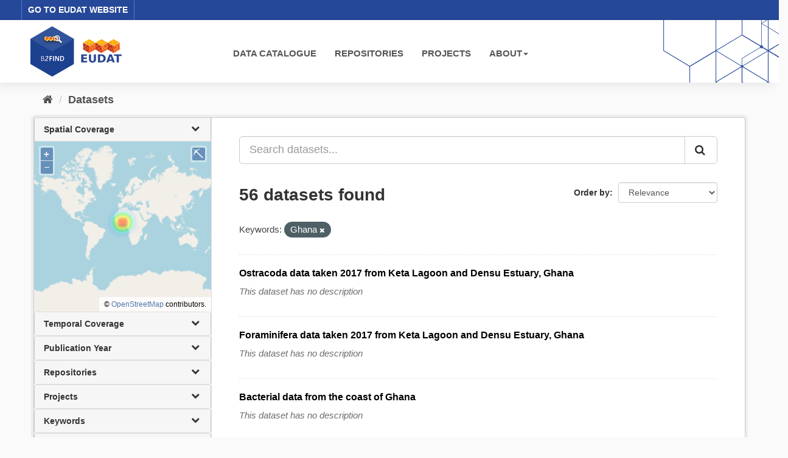

--- FILE ---
content_type: text/html; charset=utf-8
request_url: https://b2find.eudat.eu/dataset/?tags=Ghana
body_size: 25998
content:
<!DOCTYPE html>
<!--[if IE 9]> <html lang="en" class="ie9"> <![endif]-->
<!--[if gt IE 8]><!--> <html lang="en"> <!--<![endif]-->
  <head>
    <meta charset="utf-8" />
      <meta name="generator" content="ckan 2.9.8" />
      <meta name="viewport" content="width=device-width, initial-scale=1.0">
    <title>Dataset - B2FIND</title>

    
    <link rel="shortcut icon" href="/images/b2find.ico" />
    
  
      
      
      
    

  

  


    
      
      
    

    
    <link href="/webassets/base/2471d0b8_main.css" rel="stylesheet"/>
<link href="/webassets/ckanext-b2find/acb92d8d_theme.css" rel="stylesheet"/>
<link href="/webassets/ckanext-b2find/v6.15.1_ol.css?3a9fd155" rel="stylesheet"/>
    
  </head>

  
  <body data-site-root="http://131.175.206.246/" data-locale-root="http://131.175.206.246/" >

    
    <div class="sr-only sr-only-focusable"><a href="#content">Skip to content</a></div>
  

  
    





<header>

<div id="header-top">
  <div class="row">
    <div class="eudat-link">
      <a href="http://www.eudat.eu" target="_blank">GO TO EUDAT WEBSITE</a>
    </div>
  </div>
</div>
<div id="header-main">
  <div class="row">
    <div class="col-md-3">
      <a href="/"><img class="header_logo" src="/images/logo.png" alt="B2FIND"/></a>
    </div>
    <div class="col-md-9">
      <div class="navbar navbar-default">
        <div class="container-fluid">
          <div id="gb_menu">
            <ul id="menu" class="nav navbar-nav">
              <li><a href="/dataset">DATA CATALOGUE</a></li>
              <li><a href="/organization">REPOSITORIES</a></li>
              <li><a href="/group">PROJECTS</a></li>
              <li class="dropdown">
                <a href"#" class="dropdown-toggle" data-toggle="dropdown">ABOUT<b class="caret"></b></a>
                <ul class="dropdown-menu">
                  <li><a href="https://docs.eudat.eu/b2find/" target="_blank">Service Documentation</a></li>
                  <li><a href="https://schema.eudat.eu/eudatcore/" target="_blank">EUDAT Core Metadata Schema</a></li>
                  <li class="divider"></li>
                  <li><a href="http://www.eudat.eu/support-request" target="_blank">EUDAT Support Request</a></li>
                </ul>
              </li>
            </ul>
          </div>
        </div>
      </div>
    </div>
  </div>
</div>
</header>


  
    <div class="main">
      <div id="content" class="container">
        
          
            <div class="flash-messages">
              
                
              
            </div>
          

          
            <div class="toolbar" role="navigation" aria-label="Breadcrumb">
              
                
                  <ol class="breadcrumb">
                    
<li class="home"><a href="/" aria-label="Home"><i class="fa fa-home"></i><span> Home</span></a></li>
                    
  <li class="active"><a href="/dataset/">Datasets</a></li>

                  </ol>
                
              
            </div>
          

          <div class="row wrapper">
            
            
            

            
              <aside class="secondary col-sm-3">
                
                
  <div class="filters">
    <div>
      
        

  <!-- We will put our React component inside this div. -->
  <div id="b2find_facets"></div>

      
        

  <!-- We will put our React component inside this div. -->
  <div id="b2find_facets"></div>

      
        

  <!-- We will put our React component inside this div. -->
  <div id="b2find_facets"></div>

      
        

  <!-- We will put our React component inside this div. -->
  <div id="b2find_facets"></div>

      
        

  <!-- We will put our React component inside this div. -->
  <div id="b2find_facets"></div>

      
        

  <!-- We will put our React component inside this div. -->
  <div id="b2find_facets"></div>

      
        

  <!-- We will put our React component inside this div. -->
  <div id="b2find_facets"></div>

      
        

  <!-- We will put our React component inside this div. -->
  <div id="b2find_facets"></div>

      
        

  <!-- We will put our React component inside this div. -->
  <div id="b2find_facets"></div>

      
        

  <!-- We will put our React component inside this div. -->
  <div id="b2find_facets"></div>

      
        

  <!-- We will put our React component inside this div. -->
  <div id="b2find_facets"></div>

      
        

  <!-- We will put our React component inside this div. -->
  <div id="b2find_facets"></div>

      
        

  <!-- We will put our React component inside this div. -->
  <div id="b2find_facets"></div>

      
        

  <!-- We will put our React component inside this div. -->
  <div id="b2find_facets"></div>

      
        

  <!-- We will put our React component inside this div. -->
  <div id="b2find_facets"></div>

      
        

  <!-- We will put our React component inside this div. -->
  <div id="b2find_facets"></div>

      
        

  <!-- We will put our React component inside this div. -->
  <div id="b2find_facets"></div>

      
        

  <!-- We will put our React component inside this div. -->
  <div id="b2find_facets"></div>

      
    </div>
    <a class="close no-text hide-filters"><i class="fa fa-times-circle"></i><span class="text">close</span></a>
  </div>

              </aside>
            

            
              <div class="primary col-sm-9 col-xs-12" role="main">
                
                
  <section class="module">
    <div class="module-content">
      
        
      
      
        
        
        







<form id="dataset-search-form" class="search-form" method="get" data-module="select-switch">

  
    <div class="input-group search-input-group">
      <input aria-label="Search datasets..." id="field-giant-search" type="text" class="form-control input-lg" name="q" value="" autocomplete="off" placeholder="Search datasets...">
      
      <span class="input-group-btn">
        <button class="btn btn-default btn-lg" type="submit" value="search" aria-label="Submit">
          <i class="fa fa-search"></i>
        </button>
      </span>
      
    </div>
  

  
    <span>
  
  

  
  
  
  <input type="hidden" name="tags" value="Ghana" />
  
  
  
  </span>
  

  
    
      <div class="form-select form-group control-order-by">
        <label for="field-order-by">Order by</label>
        <select id="field-order-by" name="sort" class="form-control">
          
            
              <option value="score desc, metadata_modified desc" selected="selected">Relevance</option>
            
          
            
              <option value="title_string asc">Name Ascending</option>
            
          
            
              <option value="title_string desc">Name Descending</option>
            
          
            
              <option value="metadata_modified desc">Last Modified</option>
            
          
            
          
        </select>
        
        <button class="btn btn-default js-hide" type="submit">Go</button>
        
      </div>
    
  

  
    
      <h1>

  
  
  
  

56 datasets found</h1>
    
  

  
    
      <p class="filter-list">
        
          
          <span class="facet">Keywords:</span>
          
            <span class="filtered pill">Ghana
              <a href="/dataset/" class="remove" title="Remove"><i class="fa fa-times"></i></a>
            </span>
          
        
      </p>
      <a class="show-filters btn btn-default">Filter Results</a>
    
  

</form>




      
      
        

  
    <ul class="dataset-list list-unstyled">
    	
	      
	        






  <li class="dataset-item">
    
      <div class="dataset-content">
        
          <h2 class="dataset-heading">
            
              
            
            
		<a href="/dataset/217f3e69-495f-5425-a1ff-e9e5aabc5b4b">Ostracoda data taken 2017 from Keta Lagoon and Densu Estuary, Ghana</a>
            
            
              
              
            
          </h2>
        
        
          
        
        
          
            <p class="empty">This dataset has no description</p>
          
        
      </div>
      
        
      
    
  </li>

	      
	        






  <li class="dataset-item">
    
      <div class="dataset-content">
        
          <h2 class="dataset-heading">
            
              
            
            
		<a href="/dataset/d7e2aa5d-6717-5ebe-a93e-d05789899c56">Foraminifera data taken 2017 from Keta Lagoon and Densu Estuary, Ghana</a>
            
            
              
              
            
          </h2>
        
        
          
        
        
          
            <p class="empty">This dataset has no description</p>
          
        
      </div>
      
        
      
    
  </li>

	      
	        






  <li class="dataset-item">
    
      <div class="dataset-content">
        
          <h2 class="dataset-heading">
            
              
            
            
		<a href="/dataset/ce174f56-3e70-540d-8675-f52d54cd3b43">Bacterial data from the coast of Ghana</a>
            
            
              
              
            
          </h2>
        
        
          
        
        
          
            <p class="empty">This dataset has no description</p>
          
        
      </div>
      
        
      
    
  </li>

	      
	        






  <li class="dataset-item">
    
      <div class="dataset-content">
        
          <h2 class="dataset-heading">
            
              
            
            
		<a href="/dataset/a7fa977c-be0e-52ae-8b2c-af26af5e1a0b">Environmental data from the coast of Ghana</a>
            
            
              
              
            
          </h2>
        
        
          
        
        
          
            <p class="empty">This dataset has no description</p>
          
        
      </div>
      
        
      
    
  </li>

	      
	        






  <li class="dataset-item">
    
      <div class="dataset-content">
        
          <h2 class="dataset-heading">
            
              
            
            
		<a href="/dataset/7df04c2d-1612-5984-99bd-6a929345d678">Grain size, organic characteristics and heavy metals in surface sediment from...</a>
            
            
              
              
            
          </h2>
        
        
          
        
        
          
            <div>Urbanization and agriculture along the coastal regions of Ghana contribute to increasing environmental pollution. Ecological assessment of heavy metals in surface sediment of...</div>
          
        
      </div>
      
        
      
    
  </li>

	      
	        






  <li class="dataset-item">
    
      <div class="dataset-content">
        
          <h2 class="dataset-heading">
            
              
            
            
		<a href="/dataset/99f108d0-3644-5226-b009-84cda001e932">Microbial and environmental data from the coast of Ghana</a>
            
            
              
              
            
          </h2>
        
        
          
        
        
          
            <div>Spatial survey on the state of coastal beach waters in Ghana, 2016</div>
          
        
      </div>
      
        
      
    
  </li>

	      
	        






  <li class="dataset-item">
    
      <div class="dataset-content">
        
          <h2 class="dataset-heading">
            
              
            
            
		<a href="/dataset/900ed258-b990-5662-a23c-8313d8dc2cc4">Expenditure and service level data for water supply systems and sanitation fa...</a>
            
            
              
              
            
          </h2>
        
        
          
        
        
          
            <div>Expenditure and services level data delivered by a variety of of water supply systems and sanitation facilities in Ghana.
Primary data collection of household and water point...</div>
          
        
      </div>
      
        
      
    
  </li>

	      
	        






  <li class="dataset-item">
    
      <div class="dataset-content">
        
          <h2 class="dataset-heading">
            
              
            
            
		<a href="/dataset/4047efb8-c1de-5b82-9390-cc850f9d7f47">Assessing customary land rights and tenure security variations of smallholder...</a>
            
            
              
              
            
          </h2>
        
        
          
        
        
          
            <div>Subsistence and or smallholder farmers' land rights are variedly skewed against certain categories of people like women, and settlers.</div>
          
        
      </div>
      
        
      
    
  </li>

	      
	        






  <li class="dataset-item">
    
      <div class="dataset-content">
        
          <h2 class="dataset-heading">
            
              
            
            
		<a href="/dataset/5b2e12f9-907a-5560-a9ef-03ba7962d900">Assessing customary land rights and tenure security variations of smallholder...</a>
            
            
              
              
            
          </h2>
        
        
          
        
        
          
            <div>Subsistence and or smallholder farmers' land rights are variedly skewed against certain categories of people like women, and settlers.</div>
          
        
      </div>
      
        
      
    
  </li>

	      
	        






  <li class="dataset-item">
    
      <div class="dataset-content">
        
          <h2 class="dataset-heading">
            
              
            
            
		<a href="/dataset/e6bfb175-0f0b-508f-b42c-14bcaacd87ca">Expenditure and service level data for water supply systems and sanitation fa...</a>
            
            
              
              
            
          </h2>
        
        
          
        
        
          
            <div>Expenditure and services level data delivered by a variety of of water supply systems and sanitation facilities in Ghana.
Primary data collection of household and water point...</div>
          
        
      </div>
      
        
      
    
  </li>

	      
	        






  <li class="dataset-item">
    
      <div class="dataset-content">
        
          <h2 class="dataset-heading">
            
              
            
            
		<a href="/dataset/8136d64a-ae00-5563-aec2-30d576fe953e">Exploring the “implementation gap” in land registration: how it happens that ...</a>
            
            
              
              
            
          </h2>
        
        
          
        
        
          
            <div>This research aimed at investigating the implementation gap between the legalities and practicalities of land rights inclusion and exclusion in the  Ghanaian official land...</div>
          
        
      </div>
      
        
      
    
  </li>

	      
	        






  <li class="dataset-item">
    
      <div class="dataset-content">
        
          <h2 class="dataset-heading">
            
              
            
            
		<a href="/dataset/e5d92816-8f0c-5440-b266-021dfd7b7c32">Field samplings and environmental data of ostracoda and foraminifera from Ket...</a>
            
            
              
              
            
          </h2>
        
        
          
        
        
          
            <p class="empty">This dataset has no description</p>
          
        
      </div>
      
        
      
    
  </li>

	      
	        






  <li class="dataset-item">
    
      <div class="dataset-content">
        
          <h2 class="dataset-heading">
            
              
            
            
		<a href="/dataset/3c1637c1-5538-5d1b-bab9-1a7a55cbd0ce">Relative abundances of ostracoda and foraminifera from Keta Lagoon and Densu ...</a>
            
            
              
              
            
          </h2>
        
        
          
        
        
          
            <p class="empty">This dataset has no description</p>
          
        
      </div>
      
        
      
    
  </li>

	      
	        






  <li class="dataset-item">
    
      <div class="dataset-content">
        
          <h2 class="dataset-heading">
            
              
            
            
		<a href="/dataset/eaa07141-96b2-56a9-8267-412b81343886">Ostracoda and foraminifera and environmental data taken 2017 from Keta Lagoon...</a>
            
            
              
              
            
          </h2>
        
        
          
        
        
          
            <div>Ostracoda and Foraminifere were collected using a box corer with 20 x 20 cm penetration area. The uppermost cm of the sampled sediment was used for meiofauna analysis. We...</div>
          
        
      </div>
      
        
      
    
  </li>

	      
	        






  <li class="dataset-item">
    
      <div class="dataset-content">
        
          <h2 class="dataset-heading">
            
              
            
            
		<a href="/dataset/1e497348-874a-582a-93d2-b1208bb51ff0">Survey of Students in Ghanaian Secondary Schools</a>
            
            
              
              
            
          </h2>
        
        
          
        
        
          
            <div>Abstract copyright UK Data Service and data collection copyright owner.

To describe the male students in Accra secondary schools as an aid to the practising teacher and as the...</div>
          
        
      </div>
      
        
      
    
  </li>

	      
	        






  <li class="dataset-item">
    
      <div class="dataset-content">
        
          <h2 class="dataset-heading">
            
              
            
            
		<a href="/dataset/f541d4a8-e963-599b-a9b2-d20504b6f178">National Polling of Adults and Young People, 2013</a>
            
            
              
              
            
          </h2>
        
        
          
        
        
          
            <div>Abstract copyright UK Data Service and data collection copyright owner.

In 2013, UK-registered charity Future First embarked on an Open Society Foundations and Global Citizen...</div>
          
        
      </div>
      
        
      
    
  </li>

	      
	        






  <li class="dataset-item">
    
      <div class="dataset-content">
        
          <h2 class="dataset-heading">
            
              
            
            
		<a href="/dataset/d23f3c4f-7fb0-5d56-9df0-a7594bfe0a6e">OECD Insurance Statistics, 1983-2017</a>
            
            
              
              
            
          </h2>
        
        
          
        
        
          
            <div>Abstract copyright UK Data Service and data collection copyright owner.

The Organisation for Economic Co-operation and Development (OECD) Insurance Statistics are presented in...</div>
          
        
      </div>
      
        
      
    
  </li>

	      
	        






  <li class="dataset-item">
    
      <div class="dataset-content">
        
          <h2 class="dataset-heading">
            
              
            
            
		<a href="/dataset/753a67fd-79b3-5845-b768-e1bbd75ae44a">OECD Banking Statistics, 1979-2009</a>
            
            
              
              
            
          </h2>
        
        
          
        
        
          
            <div>Abstract copyright UK Data Service and data collection copyright owner.

The OECD Banking statistics database includes data from 1979 to 2009 on classification of bank assets...</div>
          
        
      </div>
      
        
      
    
  </li>

	      
	        






  <li class="dataset-item">
    
      <div class="dataset-content">
        
          <h2 class="dataset-heading">
            
              
            
            
		<a href="/dataset/ae27bb92-ee6b-5c31-9ffa-d0416301007a">OECD Tax Statistics, 1965-2017</a>
            
            
              
              
            
          </h2>
        
        
          
        
        
          
            <div>Abstract copyright UK Data Service and data collection copyright owner.

The OECD Tax Statistics provide detailed annual information on tax and other government revenues for the...</div>
          
        
      </div>
      
        
      
    
  </li>

	      
	        






  <li class="dataset-item">
    
      <div class="dataset-content">
        
          <h2 class="dataset-heading">
            
              
            
            
		<a href="/dataset/f92a3046-5114-5b52-abf1-8db615d9dfc7">Human Rights Atlas Dataset, 1981-2012</a>
            
            
              
              
            
          </h2>
        
        
          
        
        
          
            <div>Abstract copyright UK Data Service and data collection copyright owner.

The Human Rights Atlas, 2012 dataset was created for the ESRC-funded Human Rights Atlas Project. The...</div>
          
        
      </div>
      
        
      
    
  </li>

	      
	    
    </ul>
  

      
    </div>

    
      <div class="pagination-wrapper">
  <ul class="pagination"> <li class="active">
  <a href="/dataset/?tags=Ghana&amp;page=1">1</a>
</li> <li>
  <a href="/dataset/?tags=Ghana&amp;page=2">2</a>
</li> <li>
  <a href="/dataset/?tags=Ghana&amp;page=3">3</a>
</li> <li>
  <a href="/dataset/?tags=Ghana&amp;page=2">»</a>
</li></ul>
</div>
    
  </section>

  
    <section class="module">
      <div class="module-content">
        
          <small>
            
            
            
          You can also access this registry using the <a href="/api/3">API</a> (see <a href="http://docs.ckan.org/en/2.9/api/">API Docs</a>).
          </small>
        
      </div>
    </section>
  

              </div>
            
          </div>
        
      </div>
    </div>
  
    <footer>
  <div class="footer-main">
    <div class="row">
      <div class="col-md-6">
        <div class="footer-logo">
          <img src="/images/Logo_eudat_CDI_white.svg" width="200px;"/>
        </div>
        <div class="footer-logo">© 2024 EUDAT Collaborative Data Infrastructure</div>
      </div>
      <div class="col-md-6">
        <nav class="navbar navbar-footer pull-right">
          <ul id="menu" class="nav navbar-nav">
            <li><a href="/info/imprint.html">Imprint</a></li>
            <li><a href="https://www.eudat.eu/eudat-cdi-aup" target="_blank">Terms of Use</a></li>
            <li><a href="https://eudat.eu/privacy-policy-summary" target="_blank">Privacy Policy</a></li>
            <li><a href="https://eudat.eu/eudat-cdi" target="_blank">About EUDAT</a></li>
          </ul>
        </nav>
      </div>
    </div>
    <hr class="footer-line" />
    <div class="row">
      <div class="col-md-8">
        <div class="footer-logo">
          <img src="/images/euflag.png" width="60px;"/>&nbsp;&nbsp;
          <img src="/images/EOSC-hub-extended-grey.png" width="120px;"/>
        </div>
        <div class="footer-logo">
          B2FIND was co-funded by the EOSC-hub project (Horizon 2020) under Grant number 777536
        </div>
      </div>
      <div class="col-md-4">
        <div class="footer-powered">
          <a href="https://ckan.org" target="_blank">Powered by CKAN</a>
        </div>
      </div>
    </div>
  </div>

  
</footer>
  
  
  
  
  
  
    

  <!-- Load React. -->
  <!-- Note: when deploying, replace "development.js" with "production.min.js". -->
  <script src="https://unpkg.com/react@17/umd/react.production.min.js" crossorigin></script>
  <script src="https://unpkg.com/react-dom@17/umd/react-dom.production.min.js" crossorigin></script>

  <!-- Load React query. -->
  <script src="https://unpkg.com/react-query@3.34.14/dist/react-query.production.min.js" crossorigin></script>

  <!-- Load Axios HTTP client. -->
  <script src="https://unpkg.com/axios/dist/axios.min.js" crossorigin></script>

  <!-- Load React Router and React Router DOM -->
  <!--script src="https://unpkg.com/react-router@6/umd/react-router.development.js" crossorigin></script-->
  <!--script src="https://unpkg.com/react-router-dom@6/umd/react-router-dom.development.js" crossorigin></script-->

  <!-- Babel in browser: Don't use this in production: -->
  <!-- script src="https://unpkg.com/@babel/standalone/babel.min.js" crossorigin></script -->

  <!-- Load our React component. -->
  <!--script src="/b2find/facets.js" type="text/babel"></script-->
  <!--script src="/b2find/dataset.js" type="text/babel"></script-->

  
  
  
  
  
  



      

    
    
    <link href="/webassets/vendor/f3b8236b_select2.css" rel="stylesheet"/>
<link href="/webassets/vendor/0b01aef1_font-awesome.css" rel="stylesheet"/>
    <script src="/webassets/vendor/d8ae4bed_jquery.js" type="text/javascript"></script>
<script src="/webassets/vendor/fb6095a0_vendor.js" type="text/javascript"></script>
<script src="/webassets/vendor/580fa18d_bootstrap.js" type="text/javascript"></script>
<script src="/webassets/base/15a18f6c_main.js" type="text/javascript"></script>
<script src="/webassets/base/2448af8b_ckan.js" type="text/javascript"></script>
<script src="/webassets/ckanext-b2find/v6.15.1_ol.js?1270a027" type="text/javascript"></script>
<script src="/webassets/ckanext-b2find/v2.4.2_bokeh.js?c56e8a4f" type="text/javascript"></script>
<script src="/webassets/ckanext-b2find/v2.4.2_bokeh-widgets.js?699c3489" type="text/javascript"></script>
<script src="/webassets/ckanext-b2find/v2.4.2_bokeh-api.js?0cda0eb8" type="text/javascript"></script>
<script src="/webassets/ckanext-b2find/75c8de9b_facets.js" type="text/javascript"></script>
<script src="/webassets/ckanext-b2find/ad02ee41_dataset.js" type="text/javascript"></script>
  </body>
</html>